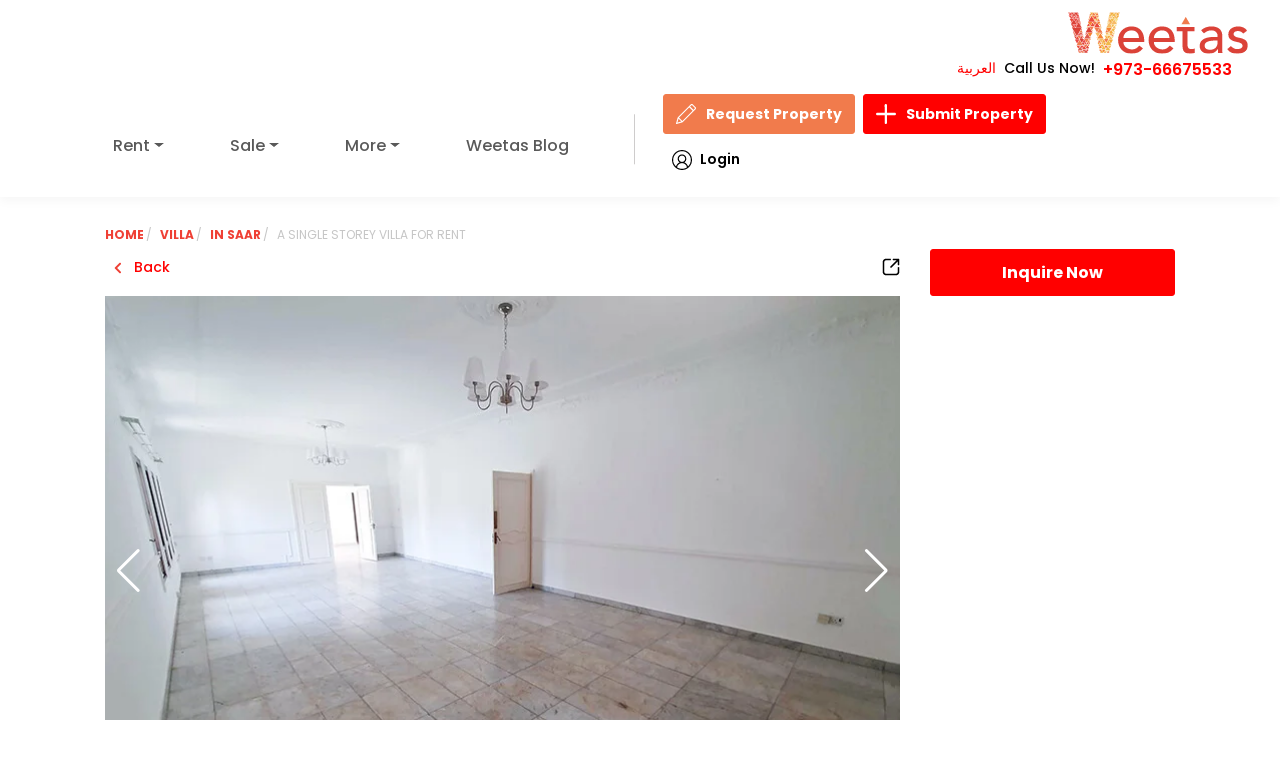

--- FILE ---
content_type: text/html; charset=UTF-8
request_url: https://www.weetas.com/bh-en/properties-for-rent/property-rr6256-a-single-storey-villa-for-rent.html
body_size: 2666
content:
<!DOCTYPE html>
<html lang="en">
<head>
    <meta charset="utf-8">
    <meta name="viewport" content="width=device-width, initial-scale=1">
    <title>A single storey villa for rent  | Weetas</title>

 <link rel="preload" as="image" href="/assets/images/logo.svg" fetchpriority="high">
<link rel="preload" as="image" href="/assets/images/search-bg.webp?v=1" fetchpriority="high" type="image/webp">

<link rel="preload" as="image" href="/assets/images/loginIcon.svg">
<link rel="preload" as="image" href="/assets/images/pen.svg">
<link rel="preload" as="image" href="/assets/images/plus.svg">

    <!-- SEO TAGS -->
    <meta name="description" content="Villa rent in Saar (RR6256). A single storey villa for rent . Are you searching for a single storey villa for rent in one of the best areas in Bahrain? This villa is located in Saar..." />
    <meta property="og:title" content="A single storey villa for rent  | Weetas" />
    <meta property="og:type" content="website" />
    <meta property="og:url" content="https://www.weetas.com/bh-en/properties-for-rent/property-rr6256-a-single-storey-villa-for-rent.html" />
    <meta property="og:image" content="https://www.weetas.com/storage/property_images/6256/1_0000_20210526_120030.webp" />
    <meta property="og:description" content="Villa rent in Saar (RR6256). A single storey villa for rent . Are you searching for a single storey villa for rent in one of the best areas in Bahrain? This villa is located in Saar..." />
    <meta property="og:site_name" content="Weetas" />
<link rel="preload" href="/assets/css/font/JF-Flat-regular.woff" as="font" type="font/woff" crossorigin>
    <meta name="author" content="Weetas" />
    <meta name="robots" content="index, follow" />
    <meta name="google-site-verification" content="your-google-site-verification-code" />

    <!-- Twitter Tags -->
    <meta name="twitter:card" content="summary_large_image" />
    <meta name="twitter:title" content="A single storey villa for rent  | Weetas" />
    <meta name="twitter:description" content="Villa rent in Saar (RR6256). A single storey villa for rent . Are you searching for a single storey villa for rent in one of the best areas in Bahrain? This villa is located in Saar..." />
    <meta name="twitter:image" content="https://www.weetas.com/storage/property_images/6256/1_0000_20210526_120030.webp" />
    <meta name="twitter:site" content="@weetas" />
    <meta name="twitter:creator" content="@weetas" />
    <meta name="twitter:domain" content="weetas.com" />
    <meta name="twitter:image:alt" content="Weetas Logo" />
        <link rel='stylesheet' href="https://www.weetas.com/assets/css/style.css?v=1.0.34" media="print" onload="this.media='all'"/>
    <link rel="shortcut icon" href="https://www.weetas.com/favicon.ico" type="image/x-icon">

    <link rel="canonical" href="https://www.weetas.com/bh-en/properties-for-rent/property-rr6256-a-single-storey-villa-for-rent.html">
    <!-- Fonts and CSS -->

<link rel="preconnect" href="https://fonts.googleapis.com">
<link rel="preconnect" href="https://fonts.gstatic.com" crossorigin>



  <link rel="preload" as="style" href="https://fonts.googleapis.com/css2?family=Poppins:ital,wght@0,100;0,200;0,300;0,400;0,500;0,600;0,700;0,800;0,900;1,100;1,200;1,300;1,400;1,500;1,600;1,700;1,800;1,900&display=swap">
  <link href="https://fonts.googleapis.com/css2?family=Poppins:ital,wght@0,100;0,200;0,300;0,400;0,500;0,600;0,700;0,800;0,900;1,100;1,200;1,300;1,400;1,500;1,600;1,700;1,800;1,900&display=swap" rel="stylesheet" media="print" onload="this.media='all'">




<link rel='stylesheet' href='https://www.weetas.com/assets/css/swiper.min.css' media='print' onload="this.media='all'" />
<link rel='stylesheet' href='https://cdn.jsdelivr.net/npm/intl-tel-input@23.0.4/build/css/intlTelInput.css' media='print' onload="this.media='all'" />

<link rel='stylesheet' href='https://unpkg.com/bs-brain@2.0.4/components/logins/login-9/assets/css/login-9.css' media='print' onload="this.media='all'" />
<noscript>
  <link rel='stylesheet' href='https://www.weetas.com/assets/css/swiper.min.css' />
  
  <link rel='stylesheet' href='https://cdn.jsdelivr.net/npm/intl-tel-input@23.0.4/build/css/intlTelInput.css' />

  <link rel='stylesheet' href='https://unpkg.com/bs-brain@2.0.4/components/logins/login-9/assets/css/login-9.css' />
</noscript>



    <style>
       
    </style>

            <link rel="preload" as="style" href="https://www.weetas.com/build/assets/vendor-DcE9EUk-.css" /><link rel="preload" as="style" href="https://www.weetas.com/build/assets/app-BCBx9nw3.css" /><link rel="modulepreload" href="https://www.weetas.com/build/assets/app-CJWaPPXH.js" /><link rel="modulepreload" href="https://www.weetas.com/build/assets/vue-CdVF9m0I.js" /><link rel="modulepreload" href="https://www.weetas.com/build/assets/axios-t--hEgTQ.js" /><link rel="modulepreload" href="https://www.weetas.com/build/assets/vendor-DWzDUevS.js" /><link rel="stylesheet" href="https://www.weetas.com/build/assets/vendor-DcE9EUk-.css" /><link rel="stylesheet" href="https://www.weetas.com/build/assets/app-BCBx9nw3.css" /><script type="module" src="https://www.weetas.com/build/assets/app-CJWaPPXH.js"></script>    <script>
  function loadGtagAndGTM() {
    // Load Gtag
    const gtagScript = document.createElement('script');
    gtagScript.src = 'https://www.googletagmanager.com/gtag/js?id=UA-48266313-2';
    gtagScript.async = true;
    document.head.appendChild(gtagScript);

    gtagScript.onload = function () {
      window.dataLayer = window.dataLayer || [];
      function gtag() { dataLayer.push(arguments); }
      gtag('js', new Date());
      gtag('config', 'UA-48266313-2');
      gtag('config', 'AW-972994567');
    };

    // Load GTM
    const gtmScript = document.createElement('script');
    gtmScript.async = true;
    gtmScript.src = 'https://www.googletagmanager.com/gtm.js?id=GTM-MTS5LRF';
    document.head.appendChild(gtmScript);
  }

  // Trigger once on first interaction
  ['scroll', 'mousemove', 'touchstart', 'keydown'].forEach(event => {
    window.addEventListener(event, function handler() {
      loadGtagAndGTM();
      ['scroll', 'mousemove', 'touchstart', 'keydown'].forEach(e => {
        window.removeEventListener(e, handler);
      });
    });
  });

  // intlTelInput loader (after DOM ready)
  window.addEventListener('DOMContentLoaded', () => {
    const phoneInput = document.getElementById('inquiryPhone');
    const path = window.location.pathname;
    const shouldLoadTelInput =
      path.includes('/bh-ar') || path.includes('/bh-en') || path === '/' ||
      path.includes('/properties-for-rent') || path.includes('/properties-for-sale') ||
      path.includes('/contact-us.html') || phoneInput;

    if (shouldLoadTelInput) {
      import('https://cdn.jsdelivr.net/npm/intl-tel-input@23.0.4/build/js/intlTelInput.min.js');
    }
  });
</script>






</head>

<body id="app" class="home english-language">
    <!-- Body content goes here -->
<noscript><iframe src="https://www.googletagmanager.com/ns.html?id=GTM-MTS5LRF"
height="0" width="0" style="display:none;visibility:hidden"></iframe></noscript>
   


<script src="https://cdnjs.cloudflare.com/ajax/libs/jquery/3.7.1/jquery.min.js" defer></script>
<script src="https://cdnjs.cloudflare.com/ajax/libs/jquery-migrate/3.4.1/jquery-migrate.min.js" defer></script>


<script src="https://cdnjs.cloudflare.com/ajax/libs/popper.js/2.11.8/umd/popper.min.js" defer></script>
<script src="https://cdnjs.cloudflare.com/ajax/libs/bootstrap/5.3.0/js/bootstrap.min.js" defer></script>

<script src="https://cdnjs.cloudflare.com/ajax/libs/Swiper/11.0.5/swiper-bundle.min.js" defer></script>



<script>
if (/\/properties-for-(rent|sale)/.test(window.location.pathname)) {
  const chartScript = document.createElement('script');
  chartScript.src = 'https://www.weetas.com/js/chart.js';
  chartScript.defer = true;
  document.head.appendChild(chartScript);
}

</script>
<script src="https://www.weetas.com/js/main.js" id="weetas2024-js" defer></script>


    <script>
        document.addEventListener('DOMContentLoaded', function () {
            const modal = document.getElementById('myModal');
            if (modal) {
                modal.addEventListener('hidden.bs.modal', function () {
                    const backdrop = document.querySelector('.modal-backdrop');
                    if (backdrop) backdrop.remove();
                });
            }
        });
    </script>

    <!-- Structured Data -->
    <script type="application/ld+json">
    {
        "@context": "https://schema.org",
        "@type": "RealEstateAgent",
        "name": "Weetas",
        "url": "https://www.weetas.com",
        "logo": "https://www.weetas.com/assets/images/logo.png",
        "description": "Weetas is the leading real estate company in Bahrain, offering a wide range of properties for sale and rent.",
        "address": {
            "@type": "PostalAddress",
            "streetAddress": "Building 2491, Road 2832, Block 428",
            "addressLocality": "Seef",
            "addressRegion": "Manama",
            "postalCode": "428",
            "addressCountry": "Bahrain"
        },
        "contactPoint": {
            "@type": "ContactPoint",
            "telephone": "+973-1755-4545",
            "contactType": "Customer Service"
        },
        "sameAs": [
            "https://www.facebook.com/weetas",
            "https://twitter.com/weetas",
            "https://www.instagram.com/weetas",
            "https://www.linkedin.com/company/weetas"
        ]
    }
    </script>
<script>
document.addEventListener('DOMContentLoaded', function () {
    const navItems = document.querySelectorAll('.navbar-nav .dropdown');
    const navbarToggler = document.querySelector('.navbar-toggler');
    const navbarCollapse = document.querySelector('.navbar-collapse');

    // استخدم Bootstrap Collapse API
    const bsCollapse = new bootstrap.Collapse(navbarCollapse, {
        toggle: false
    });

    // إغلاق القائمة عند الضغط على أي زر
    document.querySelectorAll('button').forEach(button => {
        button.addEventListener('click', function () {
            if (navbarCollapse.classList.contains('show')) {
                bsCollapse.hide();
            }
        });
    });

    // منيو الهوفر للدروبداون
    navItems.forEach(item => {
        let timeout;

        item.addEventListener('mouseenter', () => {
            clearTimeout(timeout);
            const dropdownMenu = item.querySelector('.dropdown-menu');
            if (dropdownMenu) {
                dropdownMenu.classList.add('show-menu');
            }
        });

        item.addEventListener('mouseleave', () => {
            const dropdownMenu = item.querySelector('.dropdown-menu');
            if (dropdownMenu) {
                timeout = setTimeout(() => {
                    dropdownMenu.classList.remove('show-menu');
                }, 300);
            }
        });
    });

    // toggle من خلال الزرار
    navbarToggler.addEventListener('click', function () {
        if (navbarCollapse.classList.contains('show')) {
            bsCollapse.hide();
        } else {
            bsCollapse.show();
        }
    });
});


</script>

</body>
</html>


--- FILE ---
content_type: image/svg+xml
request_url: https://www.weetas.com/assets/images/svg/tennis-court-svgrepo-com.svg
body_size: 68
content:
<?xml version="1.0" encoding="iso-8859-1"?>
<!-- Uploaded to: SVG Repo, www.svgrepo.com, Generator: SVG Repo Mixer Tools -->
<svg fill="#000000" height="800px" width="800px" version="1.1" id="Layer_1" xmlns="http://www.w3.org/2000/svg" xmlns:xlink="http://www.w3.org/1999/xlink" 
	 viewBox="0 0 512 512" xml:space="preserve">
<g>
	<g>
		<path d="M0,71.373v369.255h512V71.373H0z M263.608,173.539h132.12v74.855h-132.12V173.539z M263.608,263.608h132.12v74.855
			h-132.12V263.608z M15.215,338.461V173.539h85.844v164.924H15.215V338.461z M248.393,338.463h-64.404v15.215h64.404v71.737H15.215
			v-71.738h148.486v-15.215h-47.428v-74.854h132.12V338.463z M248.393,248.393h-132.12v-74.855h132.12V248.393z M248.393,158.324
			H15.215V86.587h233.179V158.324z M496.786,425.413H263.608v-71.737h233.179V425.413z M496.786,338.463h-85.844V173.539h85.844
			V338.463z M496.786,158.324h-0.001H263.608V86.587h233.179V158.324z"/>
	</g>
</g>
</svg>

--- FILE ---
content_type: image/svg+xml
request_url: https://www.weetas.com/assets/images/svg/maid-svgrepo-com.svg
body_size: 1240
content:
<?xml version="1.0" encoding="iso-8859-1"?>
<!-- Uploaded to: SVG Repo, www.svgrepo.com, Generator: SVG Repo Mixer Tools -->
<svg fill="#000000" height="800px" width="800px" version="1.1" id="Layer_1" xmlns="http://www.w3.org/2000/svg" xmlns:xlink="http://www.w3.org/1999/xlink" 
	 viewBox="0 0 299.236 299.236" xml:space="preserve">
<g id="XMLID_194_">
	<g>
		<g>
			<circle cx="123.485" cy="24.629" r="24.629"/>
			<path d="M92.283,146.959l-6.794-3.299l-4.31,22.249C84.407,159.565,88.228,152.952,92.283,146.959z"/>
			<path d="M83.114,188.453c-2.281-0.621-4.237-2.061-5.524-4.018l-1.255,6.475c-0.792,4.088,2.359,7.864,6.481,7.864
				c2.56,0,5.63,0,9.068,0v86.201c0,7.875,6.384,14.26,14.26,14.26c7.876,0,14.26-6.385,14.26-14.26l-0.1-86.399L83.114,188.453z"/>
			<path d="M195.577,99.904l-14.38,5.862c-3.667-9.229-7.282-17.594-9.649-24.48c-4.438-12.912-11.292-20.697-20.429-23.246
				c-6.3,17.777-6.514,18.381-10.395,29.335l1.772,14.484c5.034,0.427,9.207,4.177,10.106,9.233
				c0.944,5.305-2.018,10.415-6.817,12.376l6.989,40.676c0.615,3.58-2.146,6.822-5.744,6.822c-3.328,0-7.608,0-12.3,0
				c-0.092,8.18-0.702,15.434-1.329,19.9c-0.52,3.7-3.139,6.828-6.837,7.924v86.184c0,7.875,6.384,14.26,14.26,14.26
				s14.26-6.385,14.26-14.26v-86.201c3.438,0,6.509,0,9.068,0c4.144,0,7.272-3.782,6.481-7.864
				c-18.431-95.159-16.19-82.86-17.073-90.078c3.136,7.79,6.512,15.755,9.679,24.554c1.096,3.046,3.388,5.513,6.345,6.831
				c2.956,1.318,6.323,1.372,9.322,0.15l19.778-8.063c-1.524-5.013-3.332-10.791-3.662-16.633
				C194.868,104.94,195.055,102.349,195.577,99.904z"/>
			<path d="M105.018,57.108c2.257,6.369,7.703,21.735,10.315,29.106c6.22,0,10.414,0,15.977,0
				c2.533-7.148,8.079-22.797,10.315-29.106C126.595,57.108,121.129,57.108,105.018,57.108z"/>
			<path d="M125.999,145.089c-5.413,7.732-15.76,10.589-24.494,6.348l-3.21-1.559c-6.632,9.649-12.592,21.16-15.456,28.089
				c-0.703,1.702,0.259,3.626,2.012,4.103c40.767,11.098,38.349,10.501,38.982,10.501c1.513,0,2.803-1.113,3.015-2.624
				C128.304,179.589,129.082,158.51,125.999,145.089z"/>
			<path d="M146.089,112.252c-0.448-2.517-2.854-4.195-5.37-3.747l-18.271,3.253c-3.236,0.575-3.717,3.566-3.98,4.53
				c4.629,2.245,7.99,6,9.749,10.533c0.959,1.091,2.336,2.485,3.599,3.577c5.955,5.02,6.814,5.102,7.793,4.274
				c2.66-2.25-4.152-4.582-7.601-15.209l10.334-1.84C144.859,117.174,146.537,114.77,146.089,112.252z"/>
			<path d="M120.719,139.074c2.867-5.904,0.405-13.014-5.499-15.881l-29.336-14.245c1.508-2.352,10.265-16.63,13.538-21.982
				l-5.072,17.611l9.242,4.488l2.569-21.005c-4.644-13.105-5.258-14.838-10.605-29.927c-9.127,2.754-13.368,10.526-16.632,16.511
				c-3.38,6.202-18.107,29.292-19.46,31.349c-5.507,8.375-2.14,15.506,3.925,18.453l41.449,20.127
				C110.744,147.441,117.854,144.977,120.719,139.074z"/>
			<path d="M235.515,129.474c-3.969-14.897,2.977-22.546-2.756-39.139c-1.97-5.702-5.252-7.734-8.887-7.734
				c-6.944,0-15.177,7.415-18.013,10.836c-12.124,14.617,5.898,34.832,1.047,46.786c-4.851,11.955-0.671,21.302,6.119,21.373
				c7.769,0.082,13.402,2.034,18.461,2.034c2.695,0,5.227-0.554,7.832-2.24C246.815,156.54,239.483,144.371,235.515,129.474z"/>
		</g>
	</g>
</g>
</svg>